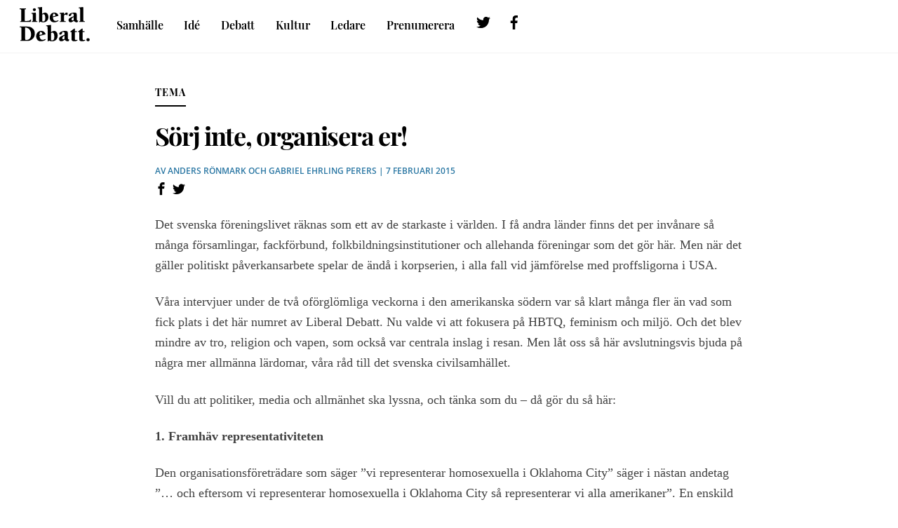

--- FILE ---
content_type: text/html; charset=UTF-8
request_url: https://www.liberaldebatt.se/2015/02/sorj-inte-organisera-er/
body_size: 13635
content:
<!DOCTYPE html>
<html lang="sv-SE">
<head>
<meta charset="UTF-8">
<meta name="viewport" content="width=device-width, initial-scale=1, minimum-scale=1">
<style id="tb_inline_styles" data-no-optimize="1">.tb_animation_on{overflow-x:hidden}.themify_builder .wow{visibility:hidden;animation-fill-mode:both}[data-tf-animation]{will-change:transform,opacity,visibility}.themify_builder .tf_lax_done{transition-duration:.8s;transition-timing-function:cubic-bezier(.165,.84,.44,1)}[data-sticky-active].tb_sticky_scroll_active{z-index:1}[data-sticky-active].tb_sticky_scroll_active .hide-on-stick{display:none}@media(min-width:1025px){.hide-desktop{width:0!important;height:0!important;padding:0!important;visibility:hidden!important;margin:0!important;display:table-column!important;background:0!important;content-visibility:hidden;overflow:hidden!important}}@media(min-width:769px) and (max-width:1024px){.hide-tablet_landscape{width:0!important;height:0!important;padding:0!important;visibility:hidden!important;margin:0!important;display:table-column!important;background:0!important;content-visibility:hidden;overflow:hidden!important}}@media(min-width:601px) and (max-width:768px){.hide-tablet{width:0!important;height:0!important;padding:0!important;visibility:hidden!important;margin:0!important;display:table-column!important;background:0!important;content-visibility:hidden;overflow:hidden!important}}@media(max-width:600px){.hide-mobile{width:0!important;height:0!important;padding:0!important;visibility:hidden!important;margin:0!important;display:table-column!important;background:0!important;content-visibility:hidden;overflow:hidden!important}}@media(max-width:768px){div.module-gallery-grid{--galn:var(--galt)}}@media(max-width:600px){
.themify_map.tf_map_loaded{width:100%!important}
.ui.builder_button,.ui.nav li a{padding:.525em 1.15em}
.fullheight>.row_inner:not(.tb_col_count_1){min-height:0}
div.module-gallery-grid{--galn:var(--galm);gap:8px}
}</style><noscript><style>.themify_builder .wow,.wow .tf_lazy{visibility:visible!important}</style></noscript>        <style id="tf_lazy_common" data-no-optimize="1">
img{
max-width:100%;
height:auto
}
:where(.tf_in_flx,.tf_flx){display:inline-flex;flex-wrap:wrap;place-items:center}
.tf_fa,:is(em,i) tf-lottie{display:inline-block;vertical-align:middle}:is(em,i) tf-lottie{width:1.5em;height:1.5em}.tf_fa{width:1em;height:1em;stroke-width:0;stroke:currentColor;overflow:visible;fill:currentColor;pointer-events:none;text-rendering:optimizeSpeed;buffered-rendering:static}#tf_svg symbol{overflow:visible}:where(.tf_lazy){position:relative;visibility:visible;display:block;opacity:.3}.wow .tf_lazy:not(.tf_swiper-slide){visibility:hidden;opacity:1}div.tf_audio_lazy audio{visibility:hidden;height:0;display:inline}.mejs-container{visibility:visible}.tf_iframe_lazy{transition:opacity .3s ease-in-out;min-height:10px}:where(.tf_flx),.tf_swiper-wrapper{display:flex}.tf_swiper-slide{flex-shrink:0;opacity:0;width:100%;height:100%}.tf_swiper-wrapper>br,.tf_lazy.tf_swiper-wrapper .tf_lazy:after,.tf_lazy.tf_swiper-wrapper .tf_lazy:before{display:none}.tf_lazy:after,.tf_lazy:before{content:'';display:inline-block;position:absolute;width:10px!important;height:10px!important;margin:0 3px;top:50%!important;inset-inline:auto 50%!important;border-radius:100%;background-color:currentColor;visibility:visible;animation:tf-hrz-loader infinite .75s cubic-bezier(.2,.68,.18,1.08)}.tf_lazy:after{width:6px!important;height:6px!important;inset-inline:50% auto!important;margin-top:3px;animation-delay:-.4s}@keyframes tf-hrz-loader{0%,100%{transform:scale(1);opacity:1}50%{transform:scale(.1);opacity:.6}}.tf_lazy_lightbox{position:fixed;background:rgba(11,11,11,.8);color:#ccc;top:0;left:0;display:flex;align-items:center;justify-content:center;z-index:999}.tf_lazy_lightbox .tf_lazy:after,.tf_lazy_lightbox .tf_lazy:before{background:#fff}.tf_vd_lazy,tf-lottie{display:flex;flex-wrap:wrap}tf-lottie{aspect-ratio:1.777}.tf_w.tf_vd_lazy video{width:100%;height:auto;position:static;object-fit:cover}
</style>
<meta name='robots' content='index, follow, max-image-preview:large, max-snippet:-1, max-video-preview:-1' />
<!-- This site is optimized with the Yoast SEO plugin v26.7 - https://yoast.com/wordpress/plugins/seo/ -->
<title>Sörj inte, organisera er! - Liberal Debatt</title>
<link rel="canonical" href="https://www.liberaldebatt.se/2015/02/sorj-inte-organisera-er/" />
<meta property="og:locale" content="sv_SE" />
<meta property="og:type" content="article" />
<meta property="og:title" content="Sörj inte, organisera er! - Liberal Debatt" />
<meta property="og:description" content="Det svenska föreningslivet räknas som ett av de starkaste i världen. I få andra länder finns det per invånare så många församlingar, fackförbund, folkbildningsinstitutioner och allehanda föreningar som det gör här. Men när det gäller politiskt påverkansarbete spelar de ändå i korpserien, i alla fall vid jämförelse med proffsligorna i USA. Våra intervjuer under de [&hellip;]" />
<meta property="og:url" content="https://www.liberaldebatt.se/2015/02/sorj-inte-organisera-er/" />
<meta property="og:site_name" content="Liberal Debatt" />
<meta property="article:publisher" content="https://www.facebook.com/liberaldebatt/" />
<meta property="article:published_time" content="2015-02-07T19:43:40+00:00" />
<meta property="article:modified_time" content="2015-02-07T19:43:45+00:00" />
<meta name="author" content="Redaktionen" />
<meta name="twitter:card" content="summary_large_image" />
<meta name="twitter:creator" content="@liberaldebatt" />
<meta name="twitter:site" content="@liberaldebatt" />
<meta name="twitter:label1" content="Skriven av" />
<meta name="twitter:data1" content="Redaktionen" />
<meta name="twitter:label2" content="Beräknad lästid" />
<meta name="twitter:data2" content="3 minuter" />
<script type="application/ld+json" class="yoast-schema-graph">{"@context":"https://schema.org","@graph":[{"@type":"Article","@id":"https://www.liberaldebatt.se/2015/02/sorj-inte-organisera-er/#article","isPartOf":{"@id":"https://www.liberaldebatt.se/2015/02/sorj-inte-organisera-er/"},"author":{"name":"Redaktionen","@id":"https://www.liberaldebatt.se/#/schema/person/7e5c6d3c79c2e628bd37913460eb6378"},"headline":"Sörj inte, organisera er!","datePublished":"2015-02-07T19:43:40+00:00","dateModified":"2015-02-07T19:43:45+00:00","mainEntityOfPage":{"@id":"https://www.liberaldebatt.se/2015/02/sorj-inte-organisera-er/"},"wordCount":537,"publisher":{"@id":"https://www.liberaldebatt.se/#organization"},"articleSection":["Arkiv"],"inLanguage":"sv-SE"},{"@type":"WebPage","@id":"https://www.liberaldebatt.se/2015/02/sorj-inte-organisera-er/","url":"https://www.liberaldebatt.se/2015/02/sorj-inte-organisera-er/","name":"Sörj inte, organisera er! - Liberal Debatt","isPartOf":{"@id":"https://www.liberaldebatt.se/#website"},"datePublished":"2015-02-07T19:43:40+00:00","dateModified":"2015-02-07T19:43:45+00:00","breadcrumb":{"@id":"https://www.liberaldebatt.se/2015/02/sorj-inte-organisera-er/#breadcrumb"},"inLanguage":"sv-SE","potentialAction":[{"@type":"ReadAction","target":["https://www.liberaldebatt.se/2015/02/sorj-inte-organisera-er/"]}]},{"@type":"BreadcrumbList","@id":"https://www.liberaldebatt.se/2015/02/sorj-inte-organisera-er/#breadcrumb","itemListElement":[{"@type":"ListItem","position":1,"name":"Hem","item":"https://www.liberaldebatt.se/"},{"@type":"ListItem","position":2,"name":"Arkiv","item":"https://www.liberaldebatt.se/arkiv/"},{"@type":"ListItem","position":3,"name":"Sörj inte, organisera er!"}]},{"@type":"WebSite","@id":"https://www.liberaldebatt.se/#website","url":"https://www.liberaldebatt.se/","name":"Liberal Debatt","description":"Sveriges liberala idétidskrift","publisher":{"@id":"https://www.liberaldebatt.se/#organization"},"potentialAction":[{"@type":"SearchAction","target":{"@type":"EntryPoint","urlTemplate":"https://www.liberaldebatt.se/?s={search_term_string}"},"query-input":{"@type":"PropertyValueSpecification","valueRequired":true,"valueName":"search_term_string"}}],"inLanguage":"sv-SE"},{"@type":"Organization","@id":"https://www.liberaldebatt.se/#organization","name":"Liberal Debatt","url":"https://www.liberaldebatt.se/","logo":{"@type":"ImageObject","inLanguage":"sv-SE","@id":"https://www.liberaldebatt.se/#/schema/logo/image/","url":"https://www.liberaldebatt.se/wp-content/uploads/Liberal-debatt-logga-1.jpg","contentUrl":"https://www.liberaldebatt.se/wp-content/uploads/Liberal-debatt-logga-1.jpg","width":773,"height":378,"caption":"Liberal Debatt"},"image":{"@id":"https://www.liberaldebatt.se/#/schema/logo/image/"},"sameAs":["https://www.facebook.com/liberaldebatt/","https://x.com/liberaldebatt"]},{"@type":"Person","@id":"https://www.liberaldebatt.se/#/schema/person/7e5c6d3c79c2e628bd37913460eb6378","name":"Redaktionen","image":{"@type":"ImageObject","inLanguage":"sv-SE","@id":"https://www.liberaldebatt.se/#/schema/person/image/","url":"https://secure.gravatar.com/avatar/660fdc086e26d815d5b702b31bca8674424fc81650622d227867d10500590fad?s=96&d=mm&r=g","contentUrl":"https://secure.gravatar.com/avatar/660fdc086e26d815d5b702b31bca8674424fc81650622d227867d10500590fad?s=96&d=mm&r=g","caption":"Redaktionen"},"url":"https://www.liberaldebatt.se/author/admin/"}]}</script>
<!-- / Yoast SEO plugin. -->
<link rel="alternate" type="application/rss+xml" title="Liberal Debatt &raquo; Webbflöde" href="https://www.liberaldebatt.se/feed/" />
<link rel="alternate" type="application/rss+xml" title="Liberal Debatt &raquo; Kommentarsflöde" href="https://www.liberaldebatt.se/comments/feed/" />
<link rel="alternate" type="application/rss+xml" title="Liberal Debatt &raquo; Kommentarsflöde för Sörj inte, organisera er!" href="https://www.liberaldebatt.se/2015/02/sorj-inte-organisera-er/feed/" />
<link rel="alternate" title="oEmbed (JSON)" type="application/json+oembed" href="https://www.liberaldebatt.se/wp-json/oembed/1.0/embed?url=https%3A%2F%2Fwww.liberaldebatt.se%2F2015%2F02%2Fsorj-inte-organisera-er%2F" />
<link rel="alternate" title="oEmbed (XML)" type="text/xml+oembed" href="https://www.liberaldebatt.se/wp-json/oembed/1.0/embed?url=https%3A%2F%2Fwww.liberaldebatt.se%2F2015%2F02%2Fsorj-inte-organisera-er%2F&#038;format=xml" />
<style id='wp-img-auto-sizes-contain-inline-css' type='text/css'>
img:is([sizes=auto i],[sizes^="auto," i]){contain-intrinsic-size:3000px 1500px}
/*# sourceURL=wp-img-auto-sizes-contain-inline-css */
</style>
<style id='global-styles-inline-css' type='text/css'>
:root{--wp--preset--aspect-ratio--square: 1;--wp--preset--aspect-ratio--4-3: 4/3;--wp--preset--aspect-ratio--3-4: 3/4;--wp--preset--aspect-ratio--3-2: 3/2;--wp--preset--aspect-ratio--2-3: 2/3;--wp--preset--aspect-ratio--16-9: 16/9;--wp--preset--aspect-ratio--9-16: 9/16;--wp--preset--color--black: #000000;--wp--preset--color--cyan-bluish-gray: #abb8c3;--wp--preset--color--white: #ffffff;--wp--preset--color--pale-pink: #f78da7;--wp--preset--color--vivid-red: #cf2e2e;--wp--preset--color--luminous-vivid-orange: #ff6900;--wp--preset--color--luminous-vivid-amber: #fcb900;--wp--preset--color--light-green-cyan: #7bdcb5;--wp--preset--color--vivid-green-cyan: #00d084;--wp--preset--color--pale-cyan-blue: #8ed1fc;--wp--preset--color--vivid-cyan-blue: #0693e3;--wp--preset--color--vivid-purple: #9b51e0;--wp--preset--gradient--vivid-cyan-blue-to-vivid-purple: linear-gradient(135deg,rgb(6,147,227) 0%,rgb(155,81,224) 100%);--wp--preset--gradient--light-green-cyan-to-vivid-green-cyan: linear-gradient(135deg,rgb(122,220,180) 0%,rgb(0,208,130) 100%);--wp--preset--gradient--luminous-vivid-amber-to-luminous-vivid-orange: linear-gradient(135deg,rgb(252,185,0) 0%,rgb(255,105,0) 100%);--wp--preset--gradient--luminous-vivid-orange-to-vivid-red: linear-gradient(135deg,rgb(255,105,0) 0%,rgb(207,46,46) 100%);--wp--preset--gradient--very-light-gray-to-cyan-bluish-gray: linear-gradient(135deg,rgb(238,238,238) 0%,rgb(169,184,195) 100%);--wp--preset--gradient--cool-to-warm-spectrum: linear-gradient(135deg,rgb(74,234,220) 0%,rgb(151,120,209) 20%,rgb(207,42,186) 40%,rgb(238,44,130) 60%,rgb(251,105,98) 80%,rgb(254,248,76) 100%);--wp--preset--gradient--blush-light-purple: linear-gradient(135deg,rgb(255,206,236) 0%,rgb(152,150,240) 100%);--wp--preset--gradient--blush-bordeaux: linear-gradient(135deg,rgb(254,205,165) 0%,rgb(254,45,45) 50%,rgb(107,0,62) 100%);--wp--preset--gradient--luminous-dusk: linear-gradient(135deg,rgb(255,203,112) 0%,rgb(199,81,192) 50%,rgb(65,88,208) 100%);--wp--preset--gradient--pale-ocean: linear-gradient(135deg,rgb(255,245,203) 0%,rgb(182,227,212) 50%,rgb(51,167,181) 100%);--wp--preset--gradient--electric-grass: linear-gradient(135deg,rgb(202,248,128) 0%,rgb(113,206,126) 100%);--wp--preset--gradient--midnight: linear-gradient(135deg,rgb(2,3,129) 0%,rgb(40,116,252) 100%);--wp--preset--font-size--small: 13px;--wp--preset--font-size--medium: clamp(14px, 0.875rem + ((1vw - 3.2px) * 0.469), 20px);--wp--preset--font-size--large: clamp(22.041px, 1.378rem + ((1vw - 3.2px) * 1.091), 36px);--wp--preset--font-size--x-large: clamp(25.014px, 1.563rem + ((1vw - 3.2px) * 1.327), 42px);--wp--preset--font-family--system-font: -apple-system,BlinkMacSystemFont,"Segoe UI",Roboto,Oxygen-Sans,Ubuntu,Cantarell,"Helvetica Neue",sans-serif;--wp--preset--spacing--20: 0.44rem;--wp--preset--spacing--30: 0.67rem;--wp--preset--spacing--40: 1rem;--wp--preset--spacing--50: 1.5rem;--wp--preset--spacing--60: 2.25rem;--wp--preset--spacing--70: 3.38rem;--wp--preset--spacing--80: 5.06rem;--wp--preset--shadow--natural: 6px 6px 9px rgba(0, 0, 0, 0.2);--wp--preset--shadow--deep: 12px 12px 50px rgba(0, 0, 0, 0.4);--wp--preset--shadow--sharp: 6px 6px 0px rgba(0, 0, 0, 0.2);--wp--preset--shadow--outlined: 6px 6px 0px -3px rgb(255, 255, 255), 6px 6px rgb(0, 0, 0);--wp--preset--shadow--crisp: 6px 6px 0px rgb(0, 0, 0);}:where(body) { margin: 0; }.wp-site-blocks > .alignleft { float: left; margin-right: 2em; }.wp-site-blocks > .alignright { float: right; margin-left: 2em; }.wp-site-blocks > .aligncenter { justify-content: center; margin-left: auto; margin-right: auto; }:where(.wp-site-blocks) > * { margin-block-start: 24px; margin-block-end: 0; }:where(.wp-site-blocks) > :first-child { margin-block-start: 0; }:where(.wp-site-blocks) > :last-child { margin-block-end: 0; }:root { --wp--style--block-gap: 24px; }:root :where(.is-layout-flow) > :first-child{margin-block-start: 0;}:root :where(.is-layout-flow) > :last-child{margin-block-end: 0;}:root :where(.is-layout-flow) > *{margin-block-start: 24px;margin-block-end: 0;}:root :where(.is-layout-constrained) > :first-child{margin-block-start: 0;}:root :where(.is-layout-constrained) > :last-child{margin-block-end: 0;}:root :where(.is-layout-constrained) > *{margin-block-start: 24px;margin-block-end: 0;}:root :where(.is-layout-flex){gap: 24px;}:root :where(.is-layout-grid){gap: 24px;}.is-layout-flow > .alignleft{float: left;margin-inline-start: 0;margin-inline-end: 2em;}.is-layout-flow > .alignright{float: right;margin-inline-start: 2em;margin-inline-end: 0;}.is-layout-flow > .aligncenter{margin-left: auto !important;margin-right: auto !important;}.is-layout-constrained > .alignleft{float: left;margin-inline-start: 0;margin-inline-end: 2em;}.is-layout-constrained > .alignright{float: right;margin-inline-start: 2em;margin-inline-end: 0;}.is-layout-constrained > .aligncenter{margin-left: auto !important;margin-right: auto !important;}.is-layout-constrained > :where(:not(.alignleft):not(.alignright):not(.alignfull)){margin-left: auto !important;margin-right: auto !important;}body .is-layout-flex{display: flex;}.is-layout-flex{flex-wrap: wrap;align-items: center;}.is-layout-flex > :is(*, div){margin: 0;}body .is-layout-grid{display: grid;}.is-layout-grid > :is(*, div){margin: 0;}body{font-family: var(--wp--preset--font-family--system-font);font-size: var(--wp--preset--font-size--medium);line-height: 1.6;padding-top: 0px;padding-right: 0px;padding-bottom: 0px;padding-left: 0px;}a:where(:not(.wp-element-button)){text-decoration: underline;}:root :where(.wp-element-button, .wp-block-button__link){background-color: #32373c;border-width: 0;color: #fff;font-family: inherit;font-size: inherit;font-style: inherit;font-weight: inherit;letter-spacing: inherit;line-height: inherit;padding-top: calc(0.667em + 2px);padding-right: calc(1.333em + 2px);padding-bottom: calc(0.667em + 2px);padding-left: calc(1.333em + 2px);text-decoration: none;text-transform: inherit;}.has-black-color{color: var(--wp--preset--color--black) !important;}.has-cyan-bluish-gray-color{color: var(--wp--preset--color--cyan-bluish-gray) !important;}.has-white-color{color: var(--wp--preset--color--white) !important;}.has-pale-pink-color{color: var(--wp--preset--color--pale-pink) !important;}.has-vivid-red-color{color: var(--wp--preset--color--vivid-red) !important;}.has-luminous-vivid-orange-color{color: var(--wp--preset--color--luminous-vivid-orange) !important;}.has-luminous-vivid-amber-color{color: var(--wp--preset--color--luminous-vivid-amber) !important;}.has-light-green-cyan-color{color: var(--wp--preset--color--light-green-cyan) !important;}.has-vivid-green-cyan-color{color: var(--wp--preset--color--vivid-green-cyan) !important;}.has-pale-cyan-blue-color{color: var(--wp--preset--color--pale-cyan-blue) !important;}.has-vivid-cyan-blue-color{color: var(--wp--preset--color--vivid-cyan-blue) !important;}.has-vivid-purple-color{color: var(--wp--preset--color--vivid-purple) !important;}.has-black-background-color{background-color: var(--wp--preset--color--black) !important;}.has-cyan-bluish-gray-background-color{background-color: var(--wp--preset--color--cyan-bluish-gray) !important;}.has-white-background-color{background-color: var(--wp--preset--color--white) !important;}.has-pale-pink-background-color{background-color: var(--wp--preset--color--pale-pink) !important;}.has-vivid-red-background-color{background-color: var(--wp--preset--color--vivid-red) !important;}.has-luminous-vivid-orange-background-color{background-color: var(--wp--preset--color--luminous-vivid-orange) !important;}.has-luminous-vivid-amber-background-color{background-color: var(--wp--preset--color--luminous-vivid-amber) !important;}.has-light-green-cyan-background-color{background-color: var(--wp--preset--color--light-green-cyan) !important;}.has-vivid-green-cyan-background-color{background-color: var(--wp--preset--color--vivid-green-cyan) !important;}.has-pale-cyan-blue-background-color{background-color: var(--wp--preset--color--pale-cyan-blue) !important;}.has-vivid-cyan-blue-background-color{background-color: var(--wp--preset--color--vivid-cyan-blue) !important;}.has-vivid-purple-background-color{background-color: var(--wp--preset--color--vivid-purple) !important;}.has-black-border-color{border-color: var(--wp--preset--color--black) !important;}.has-cyan-bluish-gray-border-color{border-color: var(--wp--preset--color--cyan-bluish-gray) !important;}.has-white-border-color{border-color: var(--wp--preset--color--white) !important;}.has-pale-pink-border-color{border-color: var(--wp--preset--color--pale-pink) !important;}.has-vivid-red-border-color{border-color: var(--wp--preset--color--vivid-red) !important;}.has-luminous-vivid-orange-border-color{border-color: var(--wp--preset--color--luminous-vivid-orange) !important;}.has-luminous-vivid-amber-border-color{border-color: var(--wp--preset--color--luminous-vivid-amber) !important;}.has-light-green-cyan-border-color{border-color: var(--wp--preset--color--light-green-cyan) !important;}.has-vivid-green-cyan-border-color{border-color: var(--wp--preset--color--vivid-green-cyan) !important;}.has-pale-cyan-blue-border-color{border-color: var(--wp--preset--color--pale-cyan-blue) !important;}.has-vivid-cyan-blue-border-color{border-color: var(--wp--preset--color--vivid-cyan-blue) !important;}.has-vivid-purple-border-color{border-color: var(--wp--preset--color--vivid-purple) !important;}.has-vivid-cyan-blue-to-vivid-purple-gradient-background{background: var(--wp--preset--gradient--vivid-cyan-blue-to-vivid-purple) !important;}.has-light-green-cyan-to-vivid-green-cyan-gradient-background{background: var(--wp--preset--gradient--light-green-cyan-to-vivid-green-cyan) !important;}.has-luminous-vivid-amber-to-luminous-vivid-orange-gradient-background{background: var(--wp--preset--gradient--luminous-vivid-amber-to-luminous-vivid-orange) !important;}.has-luminous-vivid-orange-to-vivid-red-gradient-background{background: var(--wp--preset--gradient--luminous-vivid-orange-to-vivid-red) !important;}.has-very-light-gray-to-cyan-bluish-gray-gradient-background{background: var(--wp--preset--gradient--very-light-gray-to-cyan-bluish-gray) !important;}.has-cool-to-warm-spectrum-gradient-background{background: var(--wp--preset--gradient--cool-to-warm-spectrum) !important;}.has-blush-light-purple-gradient-background{background: var(--wp--preset--gradient--blush-light-purple) !important;}.has-blush-bordeaux-gradient-background{background: var(--wp--preset--gradient--blush-bordeaux) !important;}.has-luminous-dusk-gradient-background{background: var(--wp--preset--gradient--luminous-dusk) !important;}.has-pale-ocean-gradient-background{background: var(--wp--preset--gradient--pale-ocean) !important;}.has-electric-grass-gradient-background{background: var(--wp--preset--gradient--electric-grass) !important;}.has-midnight-gradient-background{background: var(--wp--preset--gradient--midnight) !important;}.has-small-font-size{font-size: var(--wp--preset--font-size--small) !important;}.has-medium-font-size{font-size: var(--wp--preset--font-size--medium) !important;}.has-large-font-size{font-size: var(--wp--preset--font-size--large) !important;}.has-x-large-font-size{font-size: var(--wp--preset--font-size--x-large) !important;}.has-system-font-font-family{font-family: var(--wp--preset--font-family--system-font) !important;}
:root :where(.wp-block-pullquote){font-size: clamp(0.984em, 0.984rem + ((1vw - 0.2em) * 0.645), 1.5em);line-height: 1.6;}
/*# sourceURL=global-styles-inline-css */
</style>
<link rel="preload" href="https://www.liberaldebatt.se/wp-content/plugins/contact-form-7/includes/css/styles.css?ver=6.1.4" as="style"><link rel='stylesheet' id='contact-form-7-css' href='https://www.liberaldebatt.se/wp-content/plugins/contact-form-7/includes/css/styles.css?ver=6.1.4' type='text/css' media='all' />
<link rel="preload" href="https://www.liberaldebatt.se/wp-content/themes/themify-ultra-child/style.css?uid=eZVirAmKuO&#038;ver=6.9" as="style"><link rel='stylesheet' id='child-theme-css-css' href='https://www.liberaldebatt.se/wp-content/themes/themify-ultra-child/style.css?uid=eZVirAmKuO&#038;ver=6.9' type='text/css' media='all' />
<link rel="preload" href="https://www.liberaldebatt.se/wp-content/themes/themify-ultra/themify/themify-icons/themify-icons.min.css?ver=6.9" as="style"><link rel='stylesheet' id='themify-icons-css' href='https://www.liberaldebatt.se/wp-content/themes/themify-ultra/themify/themify-icons/themify-icons.min.css?ver=6.9' type='text/css' media='all' />
<script src="https://www.liberaldebatt.se/wp-includes/js/jquery/jquery.min.js?ver=3.7.1" id="jquery-core-js"></script>
<script src="https://www.liberaldebatt.se/wp-includes/js/jquery/jquery-migrate.min.js?ver=3.4.1" id="jquery-migrate-js"></script>
<script defer="defer" src="https://www.liberaldebatt.se/wp-content/themes/themify-ultra-child/prod.js?ezXMykhESD&amp;ver=6.9" id="liberaldebatt-js"></script>
<!-- Kodblock för ”Google-tagg (gtag.js)” tillagt av Site Kit -->
<!-- Kodblock för ”Google Analytics” tillagt av Site Kit -->
<script src="https://www.googletagmanager.com/gtag/js?id=GT-MK5QFZP" id="google_gtagjs-js" async></script>
<script id="google_gtagjs-js-after">
window.dataLayer = window.dataLayer || [];function gtag(){dataLayer.push(arguments);}
gtag("set","linker",{"domains":["www.liberaldebatt.se"]});
gtag("js", new Date());
gtag("set", "developer_id.dZTNiMT", true);
gtag("config", "GT-MK5QFZP");
//# sourceURL=google_gtagjs-js-after
</script>
<link rel="https://api.w.org/" href="https://www.liberaldebatt.se/wp-json/" /><link rel="alternate" title="JSON" type="application/json" href="https://www.liberaldebatt.se/wp-json/wp/v2/posts/2659" /><link rel="EditURI" type="application/rsd+xml" title="RSD" href="https://www.liberaldebatt.se/xmlrpc.php?rsd" />
<meta name="generator" content="WordPress 6.9" />
<link rel='shortlink' href='https://wp.me/p4lm5j-GT' />
<meta name="generator" content="Site Kit by Google 1.170.0" />  <!--<form method="post">-->
<input type="hidden" value=" https://www.liberaldebatt.se/wp-admin/admin-ajax.php" id="urlllll" name="url"> <!-- for ajax purpose-->
<!-- </form> -->
<!--   <div class="newloaderouter" style="display:none"> -->
<style>img#wpstats{display:none}</style>
<style>
@keyframes themifyAnimatedBG{
0%{background-color:#33baab}100%{background-color:#e33b9e}50%{background-color:#4961d7}33.3%{background-color:#2ea85c}25%{background-color:#2bb8ed}20%{background-color:#dd5135}
}
.module_row.animated-bg{
animation:themifyAnimatedBG 30000ms infinite alternate
}
</style>
<link rel="icon" href="https://www.liberaldebatt.se/wp-content/uploads/cropped-ld_mobile_icon-512-white-32x32.png" sizes="32x32" />
<link rel="icon" href="https://www.liberaldebatt.se/wp-content/uploads/cropped-ld_mobile_icon-512-white-192x192.png" sizes="192x192" />
<link rel="apple-touch-icon" href="https://www.liberaldebatt.se/wp-content/uploads/cropped-ld_mobile_icon-512-white-180x180.png" />
<meta name="msapplication-TileImage" content="https://www.liberaldebatt.se/wp-content/uploads/cropped-ld_mobile_icon-512-white-270x270.png" />
<link rel="prefetch" href="https://www.liberaldebatt.se/wp-content/themes/themify-ultra/js/themify-script.js?ver=8.0.8" as="script" fetchpriority="low"><link rel="prefetch" href="https://www.liberaldebatt.se/wp-content/themes/themify-ultra/themify/js/modules/themify-sidemenu.js?ver=8.2.0" as="script" fetchpriority="low"><link rel="preload" href="https://www.liberaldebatt.se/wp-content/uploads/0.svg" as="image"><style id="tf_gf_fonts_style">@font-face{font-family:'Playfair Display';font-style:italic;font-display:swap;src:url(https://fonts.gstatic.com/s/playfairdisplay/v40/nuFkD-vYSZviVYUb_rj3ij__anPXDTnohkk72xU.woff2) format('woff2');unicode-range:U+0301,U+0400-045F,U+0490-0491,U+04B0-04B1,U+2116;}@font-face{font-family:'Playfair Display';font-style:italic;font-display:swap;src:url(https://fonts.gstatic.com/s/playfairdisplay/v40/nuFkD-vYSZviVYUb_rj3ij__anPXDTnojUk72xU.woff2) format('woff2');unicode-range:U+0102-0103,U+0110-0111,U+0128-0129,U+0168-0169,U+01A0-01A1,U+01AF-01B0,U+0300-0301,U+0303-0304,U+0308-0309,U+0323,U+0329,U+1EA0-1EF9,U+20AB;}@font-face{font-family:'Playfair Display';font-style:italic;font-display:swap;src:url(https://fonts.gstatic.com/s/playfairdisplay/v40/nuFkD-vYSZviVYUb_rj3ij__anPXDTnojEk72xU.woff2) format('woff2');unicode-range:U+0100-02BA,U+02BD-02C5,U+02C7-02CC,U+02CE-02D7,U+02DD-02FF,U+0304,U+0308,U+0329,U+1D00-1DBF,U+1E00-1E9F,U+1EF2-1EFF,U+2020,U+20A0-20AB,U+20AD-20C0,U+2113,U+2C60-2C7F,U+A720-A7FF;}@font-face{font-family:'Playfair Display';font-style:italic;font-display:swap;src:url(https://fonts.gstatic.com/s/playfairdisplay/v40/nuFkD-vYSZviVYUb_rj3ij__anPXDTnogkk7.woff2) format('woff2');unicode-range:U+0000-00FF,U+0131,U+0152-0153,U+02BB-02BC,U+02C6,U+02DA,U+02DC,U+0304,U+0308,U+0329,U+2000-206F,U+20AC,U+2122,U+2191,U+2193,U+2212,U+2215,U+FEFF,U+FFFD;}@font-face{font-family:'Playfair Display';font-style:italic;font-weight:600;font-display:swap;src:url(https://fonts.gstatic.com/s/playfairdisplay/v40/nuFkD-vYSZviVYUb_rj3ij__anPXDTnohkk72xU.woff2) format('woff2');unicode-range:U+0301,U+0400-045F,U+0490-0491,U+04B0-04B1,U+2116;}@font-face{font-family:'Playfair Display';font-style:italic;font-weight:600;font-display:swap;src:url(https://fonts.gstatic.com/s/playfairdisplay/v40/nuFkD-vYSZviVYUb_rj3ij__anPXDTnojUk72xU.woff2) format('woff2');unicode-range:U+0102-0103,U+0110-0111,U+0128-0129,U+0168-0169,U+01A0-01A1,U+01AF-01B0,U+0300-0301,U+0303-0304,U+0308-0309,U+0323,U+0329,U+1EA0-1EF9,U+20AB;}@font-face{font-family:'Playfair Display';font-style:italic;font-weight:600;font-display:swap;src:url(https://fonts.gstatic.com/s/playfairdisplay/v40/nuFkD-vYSZviVYUb_rj3ij__anPXDTnojEk72xU.woff2) format('woff2');unicode-range:U+0100-02BA,U+02BD-02C5,U+02C7-02CC,U+02CE-02D7,U+02DD-02FF,U+0304,U+0308,U+0329,U+1D00-1DBF,U+1E00-1E9F,U+1EF2-1EFF,U+2020,U+20A0-20AB,U+20AD-20C0,U+2113,U+2C60-2C7F,U+A720-A7FF;}@font-face{font-family:'Playfair Display';font-style:italic;font-weight:600;font-display:swap;src:url(https://fonts.gstatic.com/s/playfairdisplay/v40/nuFkD-vYSZviVYUb_rj3ij__anPXDTnogkk7.woff2) format('woff2');unicode-range:U+0000-00FF,U+0131,U+0152-0153,U+02BB-02BC,U+02C6,U+02DA,U+02DC,U+0304,U+0308,U+0329,U+2000-206F,U+20AC,U+2122,U+2191,U+2193,U+2212,U+2215,U+FEFF,U+FFFD;}@font-face{font-family:'Playfair Display';font-style:italic;font-weight:700;font-display:swap;src:url(https://fonts.gstatic.com/s/playfairdisplay/v40/nuFkD-vYSZviVYUb_rj3ij__anPXDTnohkk72xU.woff2) format('woff2');unicode-range:U+0301,U+0400-045F,U+0490-0491,U+04B0-04B1,U+2116;}@font-face{font-family:'Playfair Display';font-style:italic;font-weight:700;font-display:swap;src:url(https://fonts.gstatic.com/s/playfairdisplay/v40/nuFkD-vYSZviVYUb_rj3ij__anPXDTnojUk72xU.woff2) format('woff2');unicode-range:U+0102-0103,U+0110-0111,U+0128-0129,U+0168-0169,U+01A0-01A1,U+01AF-01B0,U+0300-0301,U+0303-0304,U+0308-0309,U+0323,U+0329,U+1EA0-1EF9,U+20AB;}@font-face{font-family:'Playfair Display';font-style:italic;font-weight:700;font-display:swap;src:url(https://fonts.gstatic.com/s/playfairdisplay/v40/nuFkD-vYSZviVYUb_rj3ij__anPXDTnojEk72xU.woff2) format('woff2');unicode-range:U+0100-02BA,U+02BD-02C5,U+02C7-02CC,U+02CE-02D7,U+02DD-02FF,U+0304,U+0308,U+0329,U+1D00-1DBF,U+1E00-1E9F,U+1EF2-1EFF,U+2020,U+20A0-20AB,U+20AD-20C0,U+2113,U+2C60-2C7F,U+A720-A7FF;}@font-face{font-family:'Playfair Display';font-style:italic;font-weight:700;font-display:swap;src:url(https://fonts.gstatic.com/s/playfairdisplay/v40/nuFkD-vYSZviVYUb_rj3ij__anPXDTnogkk7.woff2) format('woff2');unicode-range:U+0000-00FF,U+0131,U+0152-0153,U+02BB-02BC,U+02C6,U+02DA,U+02DC,U+0304,U+0308,U+0329,U+2000-206F,U+20AC,U+2122,U+2191,U+2193,U+2212,U+2215,U+FEFF,U+FFFD;}@font-face{font-family:'Playfair Display';font-display:swap;src:url(https://fonts.gstatic.com/s/playfairdisplay/v40/nuFiD-vYSZviVYUb_rj3ij__anPXDTjYgFE_.woff2) format('woff2');unicode-range:U+0301,U+0400-045F,U+0490-0491,U+04B0-04B1,U+2116;}@font-face{font-family:'Playfair Display';font-display:swap;src:url(https://fonts.gstatic.com/s/playfairdisplay/v40/nuFiD-vYSZviVYUb_rj3ij__anPXDTPYgFE_.woff2) format('woff2');unicode-range:U+0102-0103,U+0110-0111,U+0128-0129,U+0168-0169,U+01A0-01A1,U+01AF-01B0,U+0300-0301,U+0303-0304,U+0308-0309,U+0323,U+0329,U+1EA0-1EF9,U+20AB;}@font-face{font-family:'Playfair Display';font-display:swap;src:url(https://fonts.gstatic.com/s/playfairdisplay/v40/nuFiD-vYSZviVYUb_rj3ij__anPXDTLYgFE_.woff2) format('woff2');unicode-range:U+0100-02BA,U+02BD-02C5,U+02C7-02CC,U+02CE-02D7,U+02DD-02FF,U+0304,U+0308,U+0329,U+1D00-1DBF,U+1E00-1E9F,U+1EF2-1EFF,U+2020,U+20A0-20AB,U+20AD-20C0,U+2113,U+2C60-2C7F,U+A720-A7FF;}@font-face{font-family:'Playfair Display';font-display:swap;src:url(https://fonts.gstatic.com/s/playfairdisplay/v40/nuFiD-vYSZviVYUb_rj3ij__anPXDTzYgA.woff2) format('woff2');unicode-range:U+0000-00FF,U+0131,U+0152-0153,U+02BB-02BC,U+02C6,U+02DA,U+02DC,U+0304,U+0308,U+0329,U+2000-206F,U+20AC,U+2122,U+2191,U+2193,U+2212,U+2215,U+FEFF,U+FFFD;}@font-face{font-family:'Playfair Display';font-weight:600;font-display:swap;src:url(https://fonts.gstatic.com/s/playfairdisplay/v40/nuFiD-vYSZviVYUb_rj3ij__anPXDTjYgFE_.woff2) format('woff2');unicode-range:U+0301,U+0400-045F,U+0490-0491,U+04B0-04B1,U+2116;}@font-face{font-family:'Playfair Display';font-weight:600;font-display:swap;src:url(https://fonts.gstatic.com/s/playfairdisplay/v40/nuFiD-vYSZviVYUb_rj3ij__anPXDTPYgFE_.woff2) format('woff2');unicode-range:U+0102-0103,U+0110-0111,U+0128-0129,U+0168-0169,U+01A0-01A1,U+01AF-01B0,U+0300-0301,U+0303-0304,U+0308-0309,U+0323,U+0329,U+1EA0-1EF9,U+20AB;}@font-face{font-family:'Playfair Display';font-weight:600;font-display:swap;src:url(https://fonts.gstatic.com/s/playfairdisplay/v40/nuFiD-vYSZviVYUb_rj3ij__anPXDTLYgFE_.woff2) format('woff2');unicode-range:U+0100-02BA,U+02BD-02C5,U+02C7-02CC,U+02CE-02D7,U+02DD-02FF,U+0304,U+0308,U+0329,U+1D00-1DBF,U+1E00-1E9F,U+1EF2-1EFF,U+2020,U+20A0-20AB,U+20AD-20C0,U+2113,U+2C60-2C7F,U+A720-A7FF;}@font-face{font-family:'Playfair Display';font-weight:600;font-display:swap;src:url(https://fonts.gstatic.com/s/playfairdisplay/v40/nuFiD-vYSZviVYUb_rj3ij__anPXDTzYgA.woff2) format('woff2');unicode-range:U+0000-00FF,U+0131,U+0152-0153,U+02BB-02BC,U+02C6,U+02DA,U+02DC,U+0304,U+0308,U+0329,U+2000-206F,U+20AC,U+2122,U+2191,U+2193,U+2212,U+2215,U+FEFF,U+FFFD;}@font-face{font-family:'Playfair Display';font-weight:700;font-display:swap;src:url(https://fonts.gstatic.com/s/playfairdisplay/v40/nuFiD-vYSZviVYUb_rj3ij__anPXDTjYgFE_.woff2) format('woff2');unicode-range:U+0301,U+0400-045F,U+0490-0491,U+04B0-04B1,U+2116;}@font-face{font-family:'Playfair Display';font-weight:700;font-display:swap;src:url(https://fonts.gstatic.com/s/playfairdisplay/v40/nuFiD-vYSZviVYUb_rj3ij__anPXDTPYgFE_.woff2) format('woff2');unicode-range:U+0102-0103,U+0110-0111,U+0128-0129,U+0168-0169,U+01A0-01A1,U+01AF-01B0,U+0300-0301,U+0303-0304,U+0308-0309,U+0323,U+0329,U+1EA0-1EF9,U+20AB;}@font-face{font-family:'Playfair Display';font-weight:700;font-display:swap;src:url(https://fonts.gstatic.com/s/playfairdisplay/v40/nuFiD-vYSZviVYUb_rj3ij__anPXDTLYgFE_.woff2) format('woff2');unicode-range:U+0100-02BA,U+02BD-02C5,U+02C7-02CC,U+02CE-02D7,U+02DD-02FF,U+0304,U+0308,U+0329,U+1D00-1DBF,U+1E00-1E9F,U+1EF2-1EFF,U+2020,U+20A0-20AB,U+20AD-20C0,U+2113,U+2C60-2C7F,U+A720-A7FF;}@font-face{font-family:'Playfair Display';font-weight:700;font-display:swap;src:url(https://fonts.gstatic.com/s/playfairdisplay/v40/nuFiD-vYSZviVYUb_rj3ij__anPXDTzYgA.woff2) format('woff2');unicode-range:U+0000-00FF,U+0131,U+0152-0153,U+02BB-02BC,U+02C6,U+02DA,U+02DC,U+0304,U+0308,U+0329,U+2000-206F,U+20AC,U+2122,U+2191,U+2193,U+2212,U+2215,U+FEFF,U+FFFD;}@font-face{font-family:'Public Sans';font-style:italic;font-display:swap;src:url(https://fonts.gstatic.com/s/publicsans/v21/ijwTs572Xtc6ZYQws9YVwnNDTJPax9k0.woff2) format('woff2');unicode-range:U+0102-0103,U+0110-0111,U+0128-0129,U+0168-0169,U+01A0-01A1,U+01AF-01B0,U+0300-0301,U+0303-0304,U+0308-0309,U+0323,U+0329,U+1EA0-1EF9,U+20AB;}@font-face{font-family:'Public Sans';font-style:italic;font-display:swap;src:url(https://fonts.gstatic.com/s/publicsans/v21/ijwTs572Xtc6ZYQws9YVwnNDTJLax9k0.woff2) format('woff2');unicode-range:U+0100-02BA,U+02BD-02C5,U+02C7-02CC,U+02CE-02D7,U+02DD-02FF,U+0304,U+0308,U+0329,U+1D00-1DBF,U+1E00-1E9F,U+1EF2-1EFF,U+2020,U+20A0-20AB,U+20AD-20C0,U+2113,U+2C60-2C7F,U+A720-A7FF;}@font-face{font-family:'Public Sans';font-style:italic;font-display:swap;src:url(https://fonts.gstatic.com/s/publicsans/v21/ijwTs572Xtc6ZYQws9YVwnNDTJzaxw.woff2) format('woff2');unicode-range:U+0000-00FF,U+0131,U+0152-0153,U+02BB-02BC,U+02C6,U+02DA,U+02DC,U+0304,U+0308,U+0329,U+2000-206F,U+20AC,U+2122,U+2191,U+2193,U+2212,U+2215,U+FEFF,U+FFFD;}@font-face{font-family:'Public Sans';font-style:italic;font-weight:600;font-display:swap;src:url(https://fonts.gstatic.com/s/publicsans/v21/ijwTs572Xtc6ZYQws9YVwnNDTJPax9k0.woff2) format('woff2');unicode-range:U+0102-0103,U+0110-0111,U+0128-0129,U+0168-0169,U+01A0-01A1,U+01AF-01B0,U+0300-0301,U+0303-0304,U+0308-0309,U+0323,U+0329,U+1EA0-1EF9,U+20AB;}@font-face{font-family:'Public Sans';font-style:italic;font-weight:600;font-display:swap;src:url(https://fonts.gstatic.com/s/publicsans/v21/ijwTs572Xtc6ZYQws9YVwnNDTJLax9k0.woff2) format('woff2');unicode-range:U+0100-02BA,U+02BD-02C5,U+02C7-02CC,U+02CE-02D7,U+02DD-02FF,U+0304,U+0308,U+0329,U+1D00-1DBF,U+1E00-1E9F,U+1EF2-1EFF,U+2020,U+20A0-20AB,U+20AD-20C0,U+2113,U+2C60-2C7F,U+A720-A7FF;}@font-face{font-family:'Public Sans';font-style:italic;font-weight:600;font-display:swap;src:url(https://fonts.gstatic.com/s/publicsans/v21/ijwTs572Xtc6ZYQws9YVwnNDTJzaxw.woff2) format('woff2');unicode-range:U+0000-00FF,U+0131,U+0152-0153,U+02BB-02BC,U+02C6,U+02DA,U+02DC,U+0304,U+0308,U+0329,U+2000-206F,U+20AC,U+2122,U+2191,U+2193,U+2212,U+2215,U+FEFF,U+FFFD;}@font-face{font-family:'Public Sans';font-style:italic;font-weight:700;font-display:swap;src:url(https://fonts.gstatic.com/s/publicsans/v21/ijwTs572Xtc6ZYQws9YVwnNDTJPax9k0.woff2) format('woff2');unicode-range:U+0102-0103,U+0110-0111,U+0128-0129,U+0168-0169,U+01A0-01A1,U+01AF-01B0,U+0300-0301,U+0303-0304,U+0308-0309,U+0323,U+0329,U+1EA0-1EF9,U+20AB;}@font-face{font-family:'Public Sans';font-style:italic;font-weight:700;font-display:swap;src:url(https://fonts.gstatic.com/s/publicsans/v21/ijwTs572Xtc6ZYQws9YVwnNDTJLax9k0.woff2) format('woff2');unicode-range:U+0100-02BA,U+02BD-02C5,U+02C7-02CC,U+02CE-02D7,U+02DD-02FF,U+0304,U+0308,U+0329,U+1D00-1DBF,U+1E00-1E9F,U+1EF2-1EFF,U+2020,U+20A0-20AB,U+20AD-20C0,U+2113,U+2C60-2C7F,U+A720-A7FF;}@font-face{font-family:'Public Sans';font-style:italic;font-weight:700;font-display:swap;src:url(https://fonts.gstatic.com/s/publicsans/v21/ijwTs572Xtc6ZYQws9YVwnNDTJzaxw.woff2) format('woff2');unicode-range:U+0000-00FF,U+0131,U+0152-0153,U+02BB-02BC,U+02C6,U+02DA,U+02DC,U+0304,U+0308,U+0329,U+2000-206F,U+20AC,U+2122,U+2191,U+2193,U+2212,U+2215,U+FEFF,U+FFFD;}@font-face{font-family:'Public Sans';font-display:swap;src:url(https://fonts.gstatic.com/s/publicsans/v21/ijwRs572Xtc6ZYQws9YVwnNJfJ7Cww.woff2) format('woff2');unicode-range:U+0102-0103,U+0110-0111,U+0128-0129,U+0168-0169,U+01A0-01A1,U+01AF-01B0,U+0300-0301,U+0303-0304,U+0308-0309,U+0323,U+0329,U+1EA0-1EF9,U+20AB;}@font-face{font-family:'Public Sans';font-display:swap;src:url(https://fonts.gstatic.com/s/publicsans/v21/ijwRs572Xtc6ZYQws9YVwnNIfJ7Cww.woff2) format('woff2');unicode-range:U+0100-02BA,U+02BD-02C5,U+02C7-02CC,U+02CE-02D7,U+02DD-02FF,U+0304,U+0308,U+0329,U+1D00-1DBF,U+1E00-1E9F,U+1EF2-1EFF,U+2020,U+20A0-20AB,U+20AD-20C0,U+2113,U+2C60-2C7F,U+A720-A7FF;}@font-face{font-family:'Public Sans';font-display:swap;src:url(https://fonts.gstatic.com/s/publicsans/v21/ijwRs572Xtc6ZYQws9YVwnNGfJ4.woff2) format('woff2');unicode-range:U+0000-00FF,U+0131,U+0152-0153,U+02BB-02BC,U+02C6,U+02DA,U+02DC,U+0304,U+0308,U+0329,U+2000-206F,U+20AC,U+2122,U+2191,U+2193,U+2212,U+2215,U+FEFF,U+FFFD;}@font-face{font-family:'Public Sans';font-weight:600;font-display:swap;src:url(https://fonts.gstatic.com/s/publicsans/v21/ijwRs572Xtc6ZYQws9YVwnNJfJ7Cww.woff2) format('woff2');unicode-range:U+0102-0103,U+0110-0111,U+0128-0129,U+0168-0169,U+01A0-01A1,U+01AF-01B0,U+0300-0301,U+0303-0304,U+0308-0309,U+0323,U+0329,U+1EA0-1EF9,U+20AB;}@font-face{font-family:'Public Sans';font-weight:600;font-display:swap;src:url(https://fonts.gstatic.com/s/publicsans/v21/ijwRs572Xtc6ZYQws9YVwnNIfJ7Cww.woff2) format('woff2');unicode-range:U+0100-02BA,U+02BD-02C5,U+02C7-02CC,U+02CE-02D7,U+02DD-02FF,U+0304,U+0308,U+0329,U+1D00-1DBF,U+1E00-1E9F,U+1EF2-1EFF,U+2020,U+20A0-20AB,U+20AD-20C0,U+2113,U+2C60-2C7F,U+A720-A7FF;}@font-face{font-family:'Public Sans';font-weight:600;font-display:swap;src:url(https://fonts.gstatic.com/s/publicsans/v21/ijwRs572Xtc6ZYQws9YVwnNGfJ4.woff2) format('woff2');unicode-range:U+0000-00FF,U+0131,U+0152-0153,U+02BB-02BC,U+02C6,U+02DA,U+02DC,U+0304,U+0308,U+0329,U+2000-206F,U+20AC,U+2122,U+2191,U+2193,U+2212,U+2215,U+FEFF,U+FFFD;}@font-face{font-family:'Public Sans';font-weight:700;font-display:swap;src:url(https://fonts.gstatic.com/s/publicsans/v21/ijwRs572Xtc6ZYQws9YVwnNJfJ7Cww.woff2) format('woff2');unicode-range:U+0102-0103,U+0110-0111,U+0128-0129,U+0168-0169,U+01A0-01A1,U+01AF-01B0,U+0300-0301,U+0303-0304,U+0308-0309,U+0323,U+0329,U+1EA0-1EF9,U+20AB;}@font-face{font-family:'Public Sans';font-weight:700;font-display:swap;src:url(https://fonts.gstatic.com/s/publicsans/v21/ijwRs572Xtc6ZYQws9YVwnNIfJ7Cww.woff2) format('woff2');unicode-range:U+0100-02BA,U+02BD-02C5,U+02C7-02CC,U+02CE-02D7,U+02DD-02FF,U+0304,U+0308,U+0329,U+1D00-1DBF,U+1E00-1E9F,U+1EF2-1EFF,U+2020,U+20A0-20AB,U+20AD-20C0,U+2113,U+2C60-2C7F,U+A720-A7FF;}@font-face{font-family:'Public Sans';font-weight:700;font-display:swap;src:url(https://fonts.gstatic.com/s/publicsans/v21/ijwRs572Xtc6ZYQws9YVwnNGfJ4.woff2) format('woff2');unicode-range:U+0000-00FF,U+0131,U+0152-0153,U+02BB-02BC,U+02C6,U+02DA,U+02DC,U+0304,U+0308,U+0329,U+2000-206F,U+20AC,U+2122,U+2191,U+2193,U+2212,U+2215,U+FEFF,U+FFFD;}</style><link rel="preload" fetchpriority="high" href="https://www.liberaldebatt.se/wp-content/uploads/themify-concate/1628444599/themify-1787766380.css" as="style"><link fetchpriority="high" id="themify_concate-css" rel="stylesheet" href="https://www.liberaldebatt.se/wp-content/uploads/themify-concate/1628444599/themify-1787766380.css"><link rel="preconnect" href="https://www.google-analytics.com">  <link rel  = "preload" 
href = "https://www.liberaldebatt.se/wp-content/themes/themify-ultra-child/assets/fonts/open-sans-v17-latin-regular.woff2" 
as   = "font"  
type = "font/woff2" crossorigin>
<link rel  = "preload" 
href = "https://www.liberaldebatt.se/wp-content/themes/themify-ultra-child/assets/fonts/open-sans-v17-latin-italic.woff2" 
as   = "font"  
type = "font/woff2" crossorigin>
<link rel  = "preload" 
href = "https://www.liberaldebatt.se/wp-content/themes/themify-ultra-child/assets/fonts/open-sans-v17-latin-600.woff2" 
as   = "font"  
type = "font/woff2" crossorigin>
<link rel  = "preload" 
href = "https://www.liberaldebatt.se/wp-content/themes/themify-ultra-child/assets/fonts/open-sans-v17-latin-700.woff2" 
as   = "font"  
type = "font/woff2" crossorigin>
<link rel  = "preload" 
href = "https://www.liberaldebatt.se/wp-content/themes/themify-ultra-child/assets/fonts/playfair-display-v21-latin-regular.woff2" 
as   = "font"  
type = "font/woff2" crossorigin>
</head>
<body data-rsssl=1 class="wp-singular post-template-default single single-post postid-2659 single-format-standard wp-theme-themify-ultra wp-child-theme-themify-ultra-child skin-default sidebar-none default_width no-home tb_animation_on ready-view header-top-bar fixed-header-enabled footer-block search-off single-classic-layout sidemenu-active">
<a class="screen-reader-text skip-to-content" href="#content">Skip to content</a><svg id="tf_svg" style="display:none"><defs><symbol id="tf-fab-twitter" viewBox="0 0 32 32"><path d="M28.69 9.5q.06.25.06.81 0 3.32-1.25 6.6t-3.53 6-5.9 4.4-8 1.7Q4.56 29 0 26.05q.69.07 1.56.07 4.57 0 8.2-2.82-2.2 0-3.85-1.28T3.63 18.8q.62.07 1.19.07.87 0 1.75-.2-1.5-.3-2.7-1.24T2 15.16t-.69-2.9v-.13q1.38.8 2.94.87-2.94-2-2.94-5.5 0-1.75.94-3.31Q4.7 7.25 8.22 9.06t7.53 2q-.12-.75-.12-1.5 0-2.69 1.9-4.62T22.13 3Q25 3 26.94 5.06q2.25-.43 4.19-1.56-.75 2.31-2.88 3.63 1.88-.25 3.75-1.07-1.37 2-3.31 3.44z"/></symbol><symbol id="tf-fab-facebook" viewBox="0 0 17 32"><path d="M13.5 5.31q-1.13 0-1.78.38t-.85.94-.18 1.43V12H16l-.75 5.69h-4.56V32H4.8V17.7H0V12h4.8V7.5q0-3.56 2-5.53T12.13 0q2.68 0 4.37.25v5.06h-3z"/></symbol></defs></svg><script> </script><div id="pagewrap" class="tf_box hfeed site">
<div id="headerwrap"  class=' tf_box tf_w'>
<div class="header-icons tf_hide">
<a id="menu-icon" class="tf_inline_b tf_text_dec" href="#mobile-menu" aria-label="Menu"><span class="menu-icon-inner tf_inline_b tf_vmiddle tf_overflow"></span><span class="screen-reader-text">Menu</span></a>
</div>
<header id="header" class="tf_box pagewidth tf_clearfix" itemscope="itemscope" itemtype="https://schema.org/WPHeader">
<div class="header-bar tf_box">
<div id="site-logo"><a href="https://www.liberaldebatt.se" title="Liberal Debatt"><img  src="https://www.liberaldebatt.se/wp-content/uploads/0.svg" alt="Liberal Debatt" class="site-logo-image" width="100" data-tf-not-load="1" fetchpriority="high"></a></div><div id="site-description" class="site-description"><span>Sveriges liberala idétidskrift</span></div>				</div>
<!-- /.header-bar -->
<div id="mobile-menu" class="sidemenu sidemenu-off tf_scrollbar">
<div class="navbar-wrapper tf_clearfix">
<div class="social-widget tf_inline_b tf_vmiddle">
<div id="themify-social-links-2" class="widget themify-social-links"><ul class="social-links horizontal">
<li class="social-link-item twitter font-icon icon-medium">
<a href="https://twitter.com/liberaldebatt" aria-label="twitter" ><em><svg  aria-label="Twitter" class="tf_fa tf-fab-twitter" role="img"><use href="#tf-fab-twitter"></use></svg></em>  </a>
</li>
<!-- /themify-link-item -->
<li class="social-link-item facebook font-icon icon-medium">
<a href="https://www.facebook.com/liberaldebatt/" aria-label="facebook" ><em><svg  aria-label="Facebook" class="tf_fa tf-fab-facebook" role="img"><use href="#tf-fab-facebook"></use></svg></em>  </a>
</li>
<!-- /themify-link-item --></ul></div>								    								</div>
<!-- /.social-widget -->
<nav id="main-nav-wrap" itemscope="itemscope" itemtype="https://schema.org/SiteNavigationElement">
<ul id="main-nav" class="main-nav tf_clearfix tf_box"><li  id="menu-item-7878" class="menu-item-page-7867 menu-item menu-item-type-post_type menu-item-object-page menu-item-7878"><a  href="https://www.liberaldebatt.se/samhalle/">Samhälle</a> </li>
<li  id="menu-item-20943" class="menu-item-page-20916 menu-item menu-item-type-post_type menu-item-object-page menu-item-20943"><a  href="https://www.liberaldebatt.se/ide/">Idé</a> </li>
<li  id="menu-item-7626" class="menu-item-page-7380 menu-item menu-item-type-post_type menu-item-object-page menu-item-7626"><a  href="https://www.liberaldebatt.se/debatt/">Debatt</a> </li>
<li  id="menu-item-7840" class="menu-item-page-7824 menu-item menu-item-type-post_type menu-item-object-page menu-item-7840"><a  href="https://www.liberaldebatt.se/kultur/">Kultur</a> </li>
<li  id="menu-item-7676" class="menu-item-page-7642 menu-item menu-item-type-post_type menu-item-object-page menu-item-7676"><a  href="https://www.liberaldebatt.se/ledare/">Ledare</a> </li>
<li  id="menu-item-11393" class="menu-item-page-10465 menu-item menu-item-type-post_type menu-item-object-page menu-item-11393"><a  href="https://www.liberaldebatt.se/prenumerera/">Prenumerera</a> </li>
</ul>							</nav>
<!-- /#main-nav-wrap -->
</div>
<!-- /header-widgets -->
<a id="menu-icon-close" aria-label="Close menu" class="tf_close tf_hide" href="#"><span class="screen-reader-text">Close Menu</span></a>
</div><!-- #mobile-menu -->
<!-- /#mobile-menu -->
</header>
<!-- /#header -->
</div>
<!-- /#headerwrap -->
<div id="body" class="tf_box tf_clear tf_mw tf_clearfix">
<div id    = "layout"      class = "ld-article  tf_box tf_clearfix"><div class="article-main"><div class="ld-article-topic">  <small>Tema</small></div><h1>Sörj inte, organisera er!</h1><div class="ld-article-meta">  <div class="ld-article-meta-txt">    <div class="ld-name-date">Av <a href="https://www.liberaldebatt.se/skribent/anders-ronmark/">Anders Rönmark</a> och <a href="https://www.liberaldebatt.se/skribent/gep/">Gabriel Ehrling Perers</a> | 7&nbsp;februari&nbsp;2015</div>    <div class="ld-author-bio"></div>    <div><div class="social-icons"><a href="https://www.facebook.com/sharer.php?u=https%3A%2F%2Fwww.liberaldebatt.se%2F2015%2F02%2Fsorj-inte-organisera-er%2F&amp;t=S%C3%B6rj+inte%2C+organisera+er%21" target="_blank" rel="nofollow"><span class="icon icon-facebook"></span></a><a href="http://twitter.com/share?url=https://www.liberaldebatt.se/2015/02/sorj-inte-organisera-er/&text=S%C3%B6rj+inte%2C+organisera+er%21+-+https%3A%2F%2Fwww.liberaldebatt.se%2F2015%2F02%2Fsorj-inte-organisera-er%2F" target="_blank" rel="nofollow"><span class="icon icon-twitter"></span></a><a href="mailto:?subject=S%C3%B6rj+inte%2C+organisera+er%21&body=https%3A%2F%2Fwww.liberaldebatt.se%2F2015%2F02%2Fsorj-inte-organisera-er%2F" style="" target="_blank" rel="nofollow"><span class="icon icon-letter"></span></a></div></div>  </div></div><article><p>Det svenska föreningslivet räknas som ett av de starkaste i världen. I få andra länder finns det per invånare så många församlingar, fackförbund, folkbildningsinstitutioner och allehanda föreningar som det gör här. Men när det gäller politiskt påverkansarbete spelar de ändå i korpserien, i alla fall vid jämförelse med proffsligorna i USA.</p>
<p>Våra intervjuer under de två oförglömliga veckorna i den amerikanska södern var så klart många fler än vad som fick plats i det här numret av Liberal Debatt. Nu valde vi att fokusera på HBTQ, feminism och miljö. Och det blev mindre av tro, religion och vapen, som också var centrala inslag i resan. Men låt oss så här avslutningsvis bjuda på några mer allmänna lärdomar, våra råd till det svenska civilsamhället.</p>
<p>Vill du att politiker, media och allmänhet ska lyssna, och tänka som du – då gör du så här:</p>
<p><b>1. Framhäv representativiteten</b></p>
<p>Den organisationsföreträdare som säger ”vi representerar homosexuella i Oklahoma City” säger i nästan andetag ”… och eftersom vi representerar homosexuella i Oklahoma City så representerar vi alla amerikaner”. En enskild rättighet, eller rättigheterna för en särskild grupp, kopplas med fördel till rättigheter i stort.</p>
<p><b>2. </b><b style="line-height: 1.428571429;">Agera </b><b style="line-height: 1.428571429;">med </b><b style="line-height: 1.428571429;">självförtroende</b></p>
<p>Fördelen med att klara sig utan offentliga bidrag (det finns också nackdelar) är att organisationen blir bra på att förklara varför man finns till: Annars inga frivilliga, inga donationer och ingen uppmärksamhet. Hårt, men rättvist. Amerikaner engagerar sig inte bara för att något är viktigt – utan för att de faktiskt förändrar samhället genom att de gör det. Självklart utbildar organisationen i fråga även politiker och allmänhet i sina frågor. Om de egna företrädarna inte tror på organisationens budskap – varför ska någon annan göra det?</p>
<p><b>3. Satsa på en ohelig allians</b></p>
<p>Mammor, feminister, kristna, pensionärer, urinvånare – för en och samma sak? Just så! I den oväntade sammanslutningen ligger i sig stor kraft. Dels slipper den enskilda organisationen anklagelsen om att enbart tala i egen sak, dels når man snabbare en kritisk massa och kan kompletterar varandras nätverk. Och så är det ju alltid roligare tillsammans!</p>
<p><b>4. Få ut människor på gator och torg<br />
</b></p>
<p>Twitter och Facebook är ju kul, men inget går upp mot en samling människor av kött och blod när det gäller att få uppmärksamhet för sin sak. Tröskeln för att ”ta ställning” på internet är otroligt låg och bedöms därefter. Hundra t-shirts på torget är alla dagar i veckan fler än 1000 ”gilla” på Facebook.</p>
<p>Vi ses <i>vid </i>barrikaderna (vi står där bredvid och skriver).</p>
<p><b>Gabriel Ehrling</b> <em>är redaktör för Liberal Debatt och ledarskribent på oberoende liberala Dalarnas Tidningar.</em><br />
<strong>Anders Rönmark </strong><em>är politisk redaktör på Tidningen Ångermanland och gästredaktör för detta nummer av Liberal Debatt.</em></p>
</article></div>
</div>
    </div><!-- /body -->
<div id="footerwrap" class="tf_box tf_clear tf_scrollbar ">
<footer id="footer" class="tf_box pagewidth tf_scrollbar tf_rel tf_clearfix" itemscope="itemscope" itemtype="https://schema.org/WPFooter">
<div class="back-top tf_textc tf_clearfix back-top-float back-top-hide"><div class="arrow-up"><a aria-label="Back to top" href="#header"><span class="screen-reader-text">Back To Top</span></a></div></div>
<div class="main-col first tf_clearfix">
<div class="footer-left-wrap first">
<div class="footer-logo-wrapper tf_clearfix">
<div id="footer-logo"><a href="https://www.liberaldebatt.se" title="Liberal Debatt"><img  src="https://www.liberaldebatt.se/wp-content/uploads/0.svg" alt="Liberal Debatt" class="site-logo-image" width="150" data-tf-not-load="1" fetchpriority="high"></a></div>							<!-- /footer-logo -->
</div>
</div>
<div class="footer-right-wrap">
<div class="footer-nav-wrap">
<ul id="footer-nav" class="footer-nav"><li id="menu-item-7628" class="menu-item-page-7578 menu-item menu-item-type-post_type menu-item-object-page menu-item-7628"><a href="https://www.liberaldebatt.se/kontakt/">Kontakt</a></li>
<li id="menu-item-7629" class="menu-item-page-7516 menu-item menu-item-type-post_type menu-item-object-page menu-item-7629"><a href="https://www.liberaldebatt.se/om/">Om Liberal Debatt</a></li>
<li id="menu-item-11472" class="menu-item-page-10465 menu-item menu-item-type-post_type menu-item-object-page menu-item-11472"><a href="https://www.liberaldebatt.se/prenumerera/">Prenumerera</a></li>
<li id="menu-item-8927" class="menu-item-page-6138 menu-item menu-item-type-post_type menu-item-object-page menu-item-8927"><a href="https://www.liberaldebatt.se/alla-nummer/">Alla nummer</a></li>
</ul>						</div>
<!-- /.footer-nav-wrap -->
<div class="footer-text tf_clear tf_clearfix">
<div class="footer-text-inner">
<div class="one">&copy; <a href="https://www.liberaldebatt.se">Liberal Debatt</a> 2026</div><div class="two">Ansvarig utgivare: Eric Luth</div>							</div>
</div>
<!-- /.footer-text -->
</div>
</div>
<div class="section-col tf_clearfix">
<div class="footer-widgets-wrap">
<!-- /footer-widgets -->
</div>
</div>
</footer><!-- /#footer -->
</div><!-- /#footerwrap -->
</div><!-- /#pagewrap -->
<!-- wp_footer -->
<script type="speculationrules">
{"prefetch":[{"source":"document","where":{"and":[{"href_matches":"/*"},{"not":{"href_matches":["/wp-*.php","/wp-admin/*","/wp-content/uploads/*","/wp-content/*","/wp-content/plugins/*","/wp-content/themes/themify-ultra-child/*","/wp-content/themes/themify-ultra/*","/*\\?(.+)"]}},{"not":{"selector_matches":"a[rel~=\"nofollow\"]"}},{"not":{"selector_matches":".no-prefetch, .no-prefetch a"}}]},"eagerness":"conservative"}]}
</script>
<script src="https://ajax.googleapis.com/ajax/libs/jquery/3.5.1/jquery.min.js"></script>
<script type="text/javascript">
jQuery(document).ready(function(){
jQuery('.submitstep1').click(function(){
var memlistlogin_email 		= jQuery(".memlistlogin_email").val();
var memlistlogin_password	= jQuery(".memlistlogin_password").val();
var company_id 				= jQuery(".company_id").val();
var ajaxurl = jQuery("#urlllll").val();
console.log('memlistlogin_email' + memlistlogin_email);
console.log('memlistlogin_password' + memlistlogin_password);
jQuery.ajax({
type: "POST",
url: ajaxurl,
async: false,
data:{action:'check_user_exist_in_memlist_db',memlistlogin_email:memlistlogin_email, memlistlogin_password:memlistlogin_password, company_id: company_id},
success: function(resultdata)
{
console.log(resultdata);
var resultdata = jQuery.parseJSON(resultdata);
console.log(resultdata);
var status = resultdata.status;
if(status == '0')
{
alert(resultdata.message);
return false;
}
window.location.href = 'https://www.liberaldebatt.se';
}
});
});      // on click
jQuery('.memlist_forgorpassword_btn').click(function(){
var memlistlogin_email 		= jQuery(".memlistlogin_email").val();
var company_id 				= jQuery(".company_id").val();
var ajaxurl = jQuery("#urlllll").val();
console.log('memlistlogin_email' + memlistlogin_email);
jQuery.ajax({
type: "POST",
url: ajaxurl,
async: false,
data:{action:'memlist_forgotpassword',memlistlogin_email:memlistlogin_email, company_id:company_id},
success: function(resultdata)
{
//console.log(resultdata);
var resultdatanew = jQuery.parseJSON(resultdata);
var status = resultdatanew.status;
if(status == '0')
{
alert(resultdatanew.message);
return false;
}
else
{
//jQuery('.contentfromapi').html(resultdatanew.content);
alert(resultdatanew.message);
}
//window.location.href = '';
}
});
});      // on click
});  // document ready 
</script>
<style type="text/css">
.vizopay-table {
width: 100% !important;
}
.cstm_color_white
{
color: white;
}
</style>
<!--googleoff:all-->
<!--noindex-->
<!--noptimize-->
<script id="tf_vars" data-no-optimize="1" data-noptimize="1" data-no-minify="1" data-cfasync="false" defer="defer" src="[data-uri]"></script>
<!--/noptimize-->
<!--/noindex-->
<!--googleon:all-->
<script defer="defer" data-v="8.2.0" data-pl-href="https://www.liberaldebatt.se/wp-content/plugins/fake.css" data-no-optimize="1" data-noptimize="1" src="https://www.liberaldebatt.se/wp-content/themes/themify-ultra/themify/js/main.js?ver=8.2.0" id="themify-main-script-js"></script>
<script src="https://www.liberaldebatt.se/wp-includes/js/dist/hooks.min.js?ver=dd5603f07f9220ed27f1" id="wp-hooks-js"></script>
<script src="https://www.liberaldebatt.se/wp-includes/js/dist/i18n.min.js?ver=c26c3dc7bed366793375" id="wp-i18n-js"></script>
<script id="wp-i18n-js-after">
wp.i18n.setLocaleData( { 'text direction\u0004ltr': [ 'ltr' ] } );
//# sourceURL=wp-i18n-js-after
</script>
<script src="https://www.liberaldebatt.se/wp-content/plugins/contact-form-7/includes/swv/js/index.js?ver=6.1.4" id="swv-js"></script>
<script id="contact-form-7-js-translations">
( function( domain, translations ) {
var localeData = translations.locale_data[ domain ] || translations.locale_data.messages;
localeData[""].domain = domain;
wp.i18n.setLocaleData( localeData, domain );
} )( "contact-form-7", {"translation-revision-date":"2025-08-26 21:48:02+0000","generator":"GlotPress\/4.0.1","domain":"messages","locale_data":{"messages":{"":{"domain":"messages","plural-forms":"nplurals=2; plural=n != 1;","lang":"sv_SE"},"This contact form is placed in the wrong place.":["Detta kontaktformul\u00e4r \u00e4r placerat p\u00e5 fel st\u00e4lle."],"Error:":["Fel:"]}},"comment":{"reference":"includes\/js\/index.js"}} );
//# sourceURL=contact-form-7-js-translations
</script>
<script id="contact-form-7-js-before">
var wpcf7 = {
"api": {
"root": "https:\/\/www.liberaldebatt.se\/wp-json\/",
"namespace": "contact-form-7\/v1"
}
};
//# sourceURL=contact-form-7-js-before
</script>
<script defer="defer" src="https://www.liberaldebatt.se/wp-content/plugins/contact-form-7/includes/js/index.js?ver=6.1.4" id="contact-form-7-js"></script>
<script id="jetpack-stats-js-before">
_stq = window._stq || [];
_stq.push([ "view", {"v":"ext","blog":"64195129","post":"2659","tz":"1","srv":"www.liberaldebatt.se","j":"1:15.4"} ]);
_stq.push([ "clickTrackerInit", "64195129", "2659" ]);
//# sourceURL=jetpack-stats-js-before
</script>
<script src="https://stats.wp.com/e-202603.js" id="jetpack-stats-js" defer data-wp-strategy="defer"></script>
</body>
</html><!-- WP Fastest Cache file was created in 0.109 seconds, on 17 January, 2026 @ 15:39 --><!-- need to refresh to see cached version -->

--- FILE ---
content_type: application/javascript
request_url: https://www.liberaldebatt.se/wp-content/themes/themify-ultra-child/prod.js?ezXMykhESD&ver=6.9
body_size: -54
content:
$j=jQuery.noConflict();$j(document).ready(function(){console.log("DOM klar");if($j("#layout").hasClass("ld-fullwidth")){$j("#body").addClass("ld-ajd-footer")}
$j(".issue-post").on("mouseover",function(){$j(this).find(".ld-ip-img").css("opacity",0.8)});$j(".issue-post").on("mouseleave",function(){$j(this).find(".ld-ip-img").css("opacity",1)});$j(".issue-post").on("click",function(){window.location=$j(this).find("a").first().attr("href")});$j(".ld-issue-small-img").on("click",function(){window.location=$j(this).parent().find("a").first().attr("href")});$j(".article-grid .article-box").on("click",function(){window.location=$j(this).find("a").first().attr("href")})})